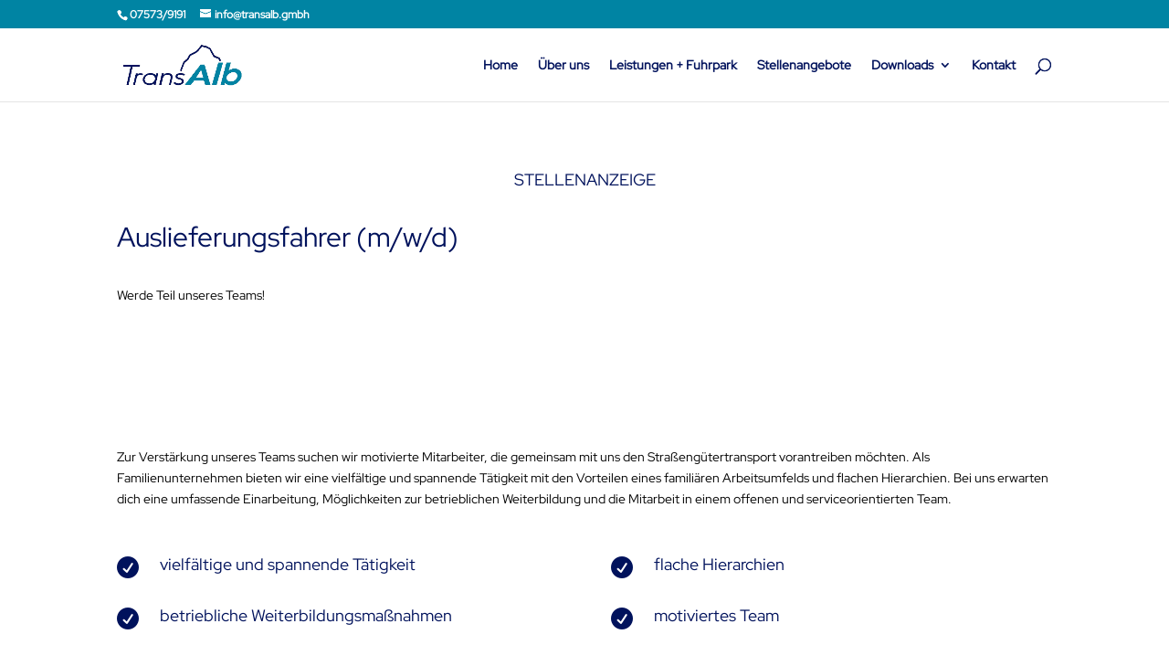

--- FILE ---
content_type: text/css
request_url: https://transalb.gmbh/wp-content/et-cache/453/et-core-unified-tb-90-deferred-453.min.css?ver=1765014055
body_size: 1013
content:
@font-face{font-family:"Red hat display";font-display:swap;src:url("https://transalb.gmbh/wp-content/uploads/et-fonts/RedHatDisplay-VariableFont_wght.ttf") format("truetype")}.et_pb_section_0_tb_footer{border-top-color:#8300E9}.et_pb_section_0_tb_footer.et_pb_section{padding-top:134px;padding-bottom:0px;background-color:#0084A3!important}.et_pb_section_0_tb_footer.section_has_divider.et_pb_top_divider .et_pb_top_inside_divider{background-image:url([data-uri]);background-size:100% 133px;top:0;height:133px;z-index:10;transform:scale(1,1)}.et_pb_row_0_tb_footer.et_pb_row{padding-bottom:40px!important;padding-bottom:40px}.et_pb_text_0_tb_footer h3,.et_pb_text_2_tb_footer h3,.et_pb_text_7_tb_footer h3{font-family:'Red Hat Display',sans-serif;font-weight:500;font-size:20px;color:#FFFFFF!important;line-height:1.6em}.et_pb_text_0_tb_footer,.et_pb_text_2_tb_footer,.et_pb_text_7_tb_footer{margin-bottom:10px!important}.et_pb_text_1_tb_footer.et_pb_text,.et_pb_text_3_tb_footer.et_pb_text,.et_pb_text_4_tb_footer.et_pb_text,.et_pb_text_5_tb_footer.et_pb_text,.et_pb_text_6_tb_footer.et_pb_text,.et_pb_text_8_tb_footer.et_pb_text,.et_pb_text_9_tb_footer.et_pb_text,.et_pb_text_10_tb_footer.et_pb_text,.et_pb_text_11_tb_footer.et_pb_text,.et_pb_text_12_tb_footer.et_pb_text{color:#FFFFFF!important}.et_pb_text_1_tb_footer{line-height:1.8em;font-size:16px;line-height:1.8em}.et_pb_text_3_tb_footer,.et_pb_text_4_tb_footer,.et_pb_text_5_tb_footer,.et_pb_text_6_tb_footer,.et_pb_text_8_tb_footer,.et_pb_text_9_tb_footer,.et_pb_text_10_tb_footer,.et_pb_text_11_tb_footer{line-height:1.8em;font-size:16px;line-height:1.8em;margin-bottom:10px!important}.et_pb_text_3_tb_footer.et_pb_text a,.et_pb_text_4_tb_footer.et_pb_text a,.et_pb_text_5_tb_footer.et_pb_text a,.et_pb_text_6_tb_footer.et_pb_text a,.et_pb_text_8_tb_footer.et_pb_text a,.et_pb_text_9_tb_footer.et_pb_text a,.et_pb_text_10_tb_footer.et_pb_text a,.et_pb_text_11_tb_footer.et_pb_text a{color:#FFFFFF!important;transition:color 300ms ease 0ms}.et_pb_text_3_tb_footer.et_pb_text a:hover,.et_pb_text_4_tb_footer.et_pb_text a:hover,.et_pb_text_5_tb_footer.et_pb_text a:hover,.et_pb_text_6_tb_footer.et_pb_text a:hover,.et_pb_text_8_tb_footer.et_pb_text a:hover,.et_pb_text_9_tb_footer.et_pb_text a:hover,.et_pb_text_10_tb_footer.et_pb_text a:hover{color:#00125C!important}.et_pb_text_11_tb_footer.et_pb_text a:hover{color:#e7ac3c!important}.et_pb_section_1_tb_footer.et_pb_section{padding-top:0px;padding-bottom:0px;background-color:#00125C!important}.et_pb_text_12_tb_footer{line-height:1.8em;font-size:16px;line-height:1.8em;margin-bottom:0px!important}.et_pb_text_12_tb_footer.et_pb_text a{color:#000000!important;transition:color 300ms ease 0ms}.et_pb_text_12_tb_footer.et_pb_text a:hover{color:#0084A3!important}@media only screen and (max-width:980px){.et_pb_section_0_tb_footer{border-top-color:#8300E9}.et_pb_section_0_tb_footer.section_has_divider.et_pb_top_divider .et_pb_top_inside_divider{background-image:url([data-uri]);background-size:100% 89px;top:0;height:89px;z-index:10;transform:scale(1,1)}.et_pb_text_0_tb_footer h3,.et_pb_text_2_tb_footer h3,.et_pb_text_7_tb_footer h3{font-size:20px}.et_pb_text_1_tb_footer,.et_pb_text_3_tb_footer,.et_pb_text_4_tb_footer,.et_pb_text_5_tb_footer,.et_pb_text_6_tb_footer,.et_pb_text_8_tb_footer,.et_pb_text_9_tb_footer,.et_pb_text_10_tb_footer,.et_pb_text_11_tb_footer,.et_pb_text_12_tb_footer{font-size:16px}}@media only screen and (min-width:768px) and (max-width:980px){.et_pb_row_0_tb_footer{display:flex}}@media only screen and (max-width:767px){.et_pb_section_0_tb_footer{border-top-color:#8300E9}.et_pb_section_0_tb_footer.section_has_divider.et_pb_top_divider .et_pb_top_inside_divider{background-image:url([data-uri]);background-size:100% 55px;top:0;height:55px;z-index:10;transform:scale(1,1)}.et_pb_text_0_tb_footer h3,.et_pb_text_2_tb_footer h3,.et_pb_text_7_tb_footer h3{font-size:16px}.et_pb_text_1_tb_footer,.et_pb_text_3_tb_footer,.et_pb_text_4_tb_footer,.et_pb_text_5_tb_footer,.et_pb_text_6_tb_footer,.et_pb_text_8_tb_footer,.et_pb_text_9_tb_footer,.et_pb_text_10_tb_footer,.et_pb_text_11_tb_footer,.et_pb_text_12_tb_footer{font-size:15px}}@font-face{font-family:"Red hat display";font-display:swap;src:url("https://transalb.gmbh/wp-content/uploads/et-fonts/RedHatDisplay-VariableFont_wght.ttf") format("truetype")}.et_pb_contact_form_0 .input,.et_pb_contact_form_0 .input[type="checkbox"]+label i,.et_pb_contact_form_0 .input[type="radio"]+label i{background-color:RGBA(255,255,255,0)}.et_pb_contact_form_0 .input:focus,.et_pb_contact_form_0 .input[type="checkbox"]:active+label i,.et_pb_contact_form_0 .input[type="radio"]:active+label i{background-color:rgba(0,132,163,0.08)}.et_pb_contact_form_0 .input,.et_pb_contact_form_0 .input[type="checkbox"]+label,.et_pb_contact_form_0 .input[type="radio"]+label,.et_pb_contact_form_0 .input[type="checkbox"]:checked+label i:before,.et_pb_contact_form_0 .input::placeholder{color:#000000}.et_pb_contact_form_0 .input::-webkit-input-placeholder{color:#000000}.et_pb_contact_form_0 .input::-moz-placeholder{color:#000000}.et_pb_contact_form_0 .input::-ms-input-placeholder{color:#000000}.et_pb_contact_form_0 .input[type="radio"]:checked+label i:before{background-color:#000000}.et_pb_column_5,.et_pb_column_6,.et_pb_column_7{transition:border 300ms ease 0ms}.et_pb_icon_0,.et_pb_icon_1,.et_pb_icon_2{text-align:center}.et_pb_icon_0 .et_pb_icon_wrap .et-pb-icon{font-family:ETmodules!important;font-weight:400!important;color:#0084A3;font-size:32px}.et_pb_icon_1 .et_pb_icon_wrap .et-pb-icon,.et_pb_icon_2 .et_pb_icon_wrap .et-pb-icon{font-family:FontAwesome!important;font-weight:900!important;color:#0084A3;font-size:32px}@media only screen and (max-width:980px){.et_pb_icon_0,.et_pb_icon_1,.et_pb_icon_2{margin-left:auto;margin-right:auto}}@media only screen and (max-width:767px){.et_pb_icon_0,.et_pb_icon_1,.et_pb_icon_2{margin-left:auto;margin-right:auto}}